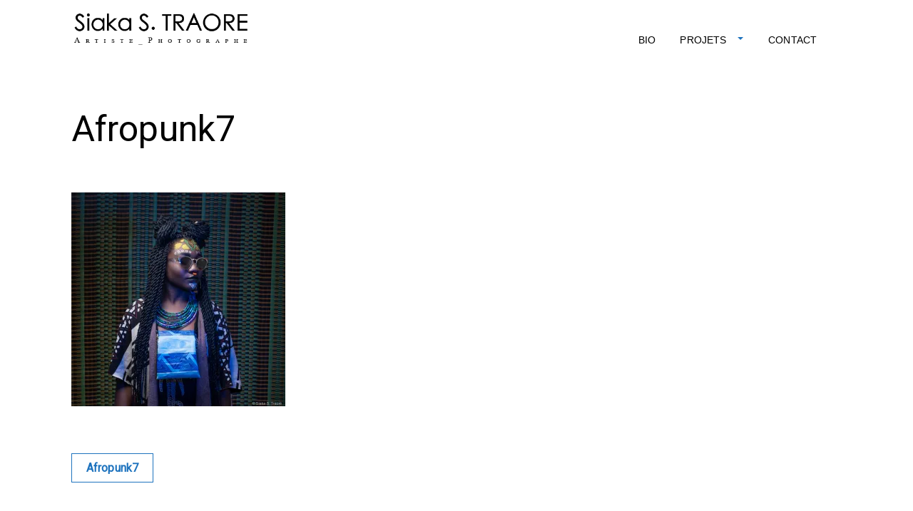

--- FILE ---
content_type: text/html; charset=UTF-8
request_url: https://www.sopsiak.com/afropunk7-2/
body_size: 8766
content:
<!doctype html>
<html lang="fr-FR">
<head>
<meta charset="UTF-8">
<meta name="viewport" content="width=device-width, initial-scale=1">
<link rel="profile" href="http://gmpg.org/xfn/11">

<title>Afropunk7 &#8211; www.sopsiak.com</title>
<meta name='robots' content='max-image-preview:large' />
<link rel='dns-prefetch' href='//secure.gravatar.com' />
<link rel='dns-prefetch' href='//stats.wp.com' />
<link rel='dns-prefetch' href='//fonts.googleapis.com' />
<link rel='dns-prefetch' href='//v0.wordpress.com' />
<link rel='dns-prefetch' href='//c0.wp.com' />
<link rel='dns-prefetch' href='//i0.wp.com' />
<link rel="alternate" type="application/rss+xml" title="www.sopsiak.com &raquo; Flux" href="https://www.sopsiak.com/feed/" />
<link rel="alternate" type="application/rss+xml" title="www.sopsiak.com &raquo; Flux des commentaires" href="https://www.sopsiak.com/comments/feed/" />
<link rel="alternate" type="application/rss+xml" title="www.sopsiak.com &raquo; Afropunk7 Flux des commentaires" href="https://www.sopsiak.com/feed/?attachment_id=279" />
<script type="text/javascript">
/* <![CDATA[ */
window._wpemojiSettings = {"baseUrl":"https:\/\/s.w.org\/images\/core\/emoji\/14.0.0\/72x72\/","ext":".png","svgUrl":"https:\/\/s.w.org\/images\/core\/emoji\/14.0.0\/svg\/","svgExt":".svg","source":{"concatemoji":"https:\/\/www.sopsiak.com\/wp-includes\/js\/wp-emoji-release.min.js?ver=6.4.7"}};
/*! This file is auto-generated */
!function(i,n){var o,s,e;function c(e){try{var t={supportTests:e,timestamp:(new Date).valueOf()};sessionStorage.setItem(o,JSON.stringify(t))}catch(e){}}function p(e,t,n){e.clearRect(0,0,e.canvas.width,e.canvas.height),e.fillText(t,0,0);var t=new Uint32Array(e.getImageData(0,0,e.canvas.width,e.canvas.height).data),r=(e.clearRect(0,0,e.canvas.width,e.canvas.height),e.fillText(n,0,0),new Uint32Array(e.getImageData(0,0,e.canvas.width,e.canvas.height).data));return t.every(function(e,t){return e===r[t]})}function u(e,t,n){switch(t){case"flag":return n(e,"\ud83c\udff3\ufe0f\u200d\u26a7\ufe0f","\ud83c\udff3\ufe0f\u200b\u26a7\ufe0f")?!1:!n(e,"\ud83c\uddfa\ud83c\uddf3","\ud83c\uddfa\u200b\ud83c\uddf3")&&!n(e,"\ud83c\udff4\udb40\udc67\udb40\udc62\udb40\udc65\udb40\udc6e\udb40\udc67\udb40\udc7f","\ud83c\udff4\u200b\udb40\udc67\u200b\udb40\udc62\u200b\udb40\udc65\u200b\udb40\udc6e\u200b\udb40\udc67\u200b\udb40\udc7f");case"emoji":return!n(e,"\ud83e\udef1\ud83c\udffb\u200d\ud83e\udef2\ud83c\udfff","\ud83e\udef1\ud83c\udffb\u200b\ud83e\udef2\ud83c\udfff")}return!1}function f(e,t,n){var r="undefined"!=typeof WorkerGlobalScope&&self instanceof WorkerGlobalScope?new OffscreenCanvas(300,150):i.createElement("canvas"),a=r.getContext("2d",{willReadFrequently:!0}),o=(a.textBaseline="top",a.font="600 32px Arial",{});return e.forEach(function(e){o[e]=t(a,e,n)}),o}function t(e){var t=i.createElement("script");t.src=e,t.defer=!0,i.head.appendChild(t)}"undefined"!=typeof Promise&&(o="wpEmojiSettingsSupports",s=["flag","emoji"],n.supports={everything:!0,everythingExceptFlag:!0},e=new Promise(function(e){i.addEventListener("DOMContentLoaded",e,{once:!0})}),new Promise(function(t){var n=function(){try{var e=JSON.parse(sessionStorage.getItem(o));if("object"==typeof e&&"number"==typeof e.timestamp&&(new Date).valueOf()<e.timestamp+604800&&"object"==typeof e.supportTests)return e.supportTests}catch(e){}return null}();if(!n){if("undefined"!=typeof Worker&&"undefined"!=typeof OffscreenCanvas&&"undefined"!=typeof URL&&URL.createObjectURL&&"undefined"!=typeof Blob)try{var e="postMessage("+f.toString()+"("+[JSON.stringify(s),u.toString(),p.toString()].join(",")+"));",r=new Blob([e],{type:"text/javascript"}),a=new Worker(URL.createObjectURL(r),{name:"wpTestEmojiSupports"});return void(a.onmessage=function(e){c(n=e.data),a.terminate(),t(n)})}catch(e){}c(n=f(s,u,p))}t(n)}).then(function(e){for(var t in e)n.supports[t]=e[t],n.supports.everything=n.supports.everything&&n.supports[t],"flag"!==t&&(n.supports.everythingExceptFlag=n.supports.everythingExceptFlag&&n.supports[t]);n.supports.everythingExceptFlag=n.supports.everythingExceptFlag&&!n.supports.flag,n.DOMReady=!1,n.readyCallback=function(){n.DOMReady=!0}}).then(function(){return e}).then(function(){var e;n.supports.everything||(n.readyCallback(),(e=n.source||{}).concatemoji?t(e.concatemoji):e.wpemoji&&e.twemoji&&(t(e.twemoji),t(e.wpemoji)))}))}((window,document),window._wpemojiSettings);
/* ]]> */
</script>
<style id='wp-emoji-styles-inline-css' type='text/css'>

	img.wp-smiley, img.emoji {
		display: inline !important;
		border: none !important;
		box-shadow: none !important;
		height: 1em !important;
		width: 1em !important;
		margin: 0 0.07em !important;
		vertical-align: -0.1em !important;
		background: none !important;
		padding: 0 !important;
	}
</style>
<link rel='stylesheet' id='wp-block-library-css' href='https://c0.wp.com/c/6.4.7/wp-includes/css/dist/block-library/style.min.css' type='text/css' media='all' />
<style id='wp-block-library-inline-css' type='text/css'>
.has-text-align-justify{text-align:justify;}
</style>
<link rel='stylesheet' id='mediaelement-css' href='https://c0.wp.com/c/6.4.7/wp-includes/js/mediaelement/mediaelementplayer-legacy.min.css' type='text/css' media='all' />
<link rel='stylesheet' id='wp-mediaelement-css' href='https://c0.wp.com/c/6.4.7/wp-includes/js/mediaelement/wp-mediaelement.min.css' type='text/css' media='all' />
<style id='jetpack-sharing-buttons-style-inline-css' type='text/css'>
.jetpack-sharing-buttons__services-list{display:flex;flex-direction:row;flex-wrap:wrap;gap:0;list-style-type:none;margin:5px;padding:0}.jetpack-sharing-buttons__services-list.has-small-icon-size{font-size:12px}.jetpack-sharing-buttons__services-list.has-normal-icon-size{font-size:16px}.jetpack-sharing-buttons__services-list.has-large-icon-size{font-size:24px}.jetpack-sharing-buttons__services-list.has-huge-icon-size{font-size:36px}@media print{.jetpack-sharing-buttons__services-list{display:none!important}}ul.jetpack-sharing-buttons__services-list.has-background{padding:1.25em 2.375em}
</style>
<style id='classic-theme-styles-inline-css' type='text/css'>
/*! This file is auto-generated */
.wp-block-button__link{color:#fff;background-color:#32373c;border-radius:9999px;box-shadow:none;text-decoration:none;padding:calc(.667em + 2px) calc(1.333em + 2px);font-size:1.125em}.wp-block-file__button{background:#32373c;color:#fff;text-decoration:none}
</style>
<style id='global-styles-inline-css' type='text/css'>
body{--wp--preset--color--black: #000000;--wp--preset--color--cyan-bluish-gray: #abb8c3;--wp--preset--color--white: #ffffff;--wp--preset--color--pale-pink: #f78da7;--wp--preset--color--vivid-red: #cf2e2e;--wp--preset--color--luminous-vivid-orange: #ff6900;--wp--preset--color--luminous-vivid-amber: #fcb900;--wp--preset--color--light-green-cyan: #7bdcb5;--wp--preset--color--vivid-green-cyan: #00d084;--wp--preset--color--pale-cyan-blue: #8ed1fc;--wp--preset--color--vivid-cyan-blue: #0693e3;--wp--preset--color--vivid-purple: #9b51e0;--wp--preset--gradient--vivid-cyan-blue-to-vivid-purple: linear-gradient(135deg,rgba(6,147,227,1) 0%,rgb(155,81,224) 100%);--wp--preset--gradient--light-green-cyan-to-vivid-green-cyan: linear-gradient(135deg,rgb(122,220,180) 0%,rgb(0,208,130) 100%);--wp--preset--gradient--luminous-vivid-amber-to-luminous-vivid-orange: linear-gradient(135deg,rgba(252,185,0,1) 0%,rgba(255,105,0,1) 100%);--wp--preset--gradient--luminous-vivid-orange-to-vivid-red: linear-gradient(135deg,rgba(255,105,0,1) 0%,rgb(207,46,46) 100%);--wp--preset--gradient--very-light-gray-to-cyan-bluish-gray: linear-gradient(135deg,rgb(238,238,238) 0%,rgb(169,184,195) 100%);--wp--preset--gradient--cool-to-warm-spectrum: linear-gradient(135deg,rgb(74,234,220) 0%,rgb(151,120,209) 20%,rgb(207,42,186) 40%,rgb(238,44,130) 60%,rgb(251,105,98) 80%,rgb(254,248,76) 100%);--wp--preset--gradient--blush-light-purple: linear-gradient(135deg,rgb(255,206,236) 0%,rgb(152,150,240) 100%);--wp--preset--gradient--blush-bordeaux: linear-gradient(135deg,rgb(254,205,165) 0%,rgb(254,45,45) 50%,rgb(107,0,62) 100%);--wp--preset--gradient--luminous-dusk: linear-gradient(135deg,rgb(255,203,112) 0%,rgb(199,81,192) 50%,rgb(65,88,208) 100%);--wp--preset--gradient--pale-ocean: linear-gradient(135deg,rgb(255,245,203) 0%,rgb(182,227,212) 50%,rgb(51,167,181) 100%);--wp--preset--gradient--electric-grass: linear-gradient(135deg,rgb(202,248,128) 0%,rgb(113,206,126) 100%);--wp--preset--gradient--midnight: linear-gradient(135deg,rgb(2,3,129) 0%,rgb(40,116,252) 100%);--wp--preset--font-size--small: 13px;--wp--preset--font-size--medium: 20px;--wp--preset--font-size--large: 36px;--wp--preset--font-size--x-large: 42px;--wp--preset--spacing--20: 0.44rem;--wp--preset--spacing--30: 0.67rem;--wp--preset--spacing--40: 1rem;--wp--preset--spacing--50: 1.5rem;--wp--preset--spacing--60: 2.25rem;--wp--preset--spacing--70: 3.38rem;--wp--preset--spacing--80: 5.06rem;--wp--preset--shadow--natural: 6px 6px 9px rgba(0, 0, 0, 0.2);--wp--preset--shadow--deep: 12px 12px 50px rgba(0, 0, 0, 0.4);--wp--preset--shadow--sharp: 6px 6px 0px rgba(0, 0, 0, 0.2);--wp--preset--shadow--outlined: 6px 6px 0px -3px rgba(255, 255, 255, 1), 6px 6px rgba(0, 0, 0, 1);--wp--preset--shadow--crisp: 6px 6px 0px rgba(0, 0, 0, 1);}:where(.is-layout-flex){gap: 0.5em;}:where(.is-layout-grid){gap: 0.5em;}body .is-layout-flow > .alignleft{float: left;margin-inline-start: 0;margin-inline-end: 2em;}body .is-layout-flow > .alignright{float: right;margin-inline-start: 2em;margin-inline-end: 0;}body .is-layout-flow > .aligncenter{margin-left: auto !important;margin-right: auto !important;}body .is-layout-constrained > .alignleft{float: left;margin-inline-start: 0;margin-inline-end: 2em;}body .is-layout-constrained > .alignright{float: right;margin-inline-start: 2em;margin-inline-end: 0;}body .is-layout-constrained > .aligncenter{margin-left: auto !important;margin-right: auto !important;}body .is-layout-constrained > :where(:not(.alignleft):not(.alignright):not(.alignfull)){max-width: var(--wp--style--global--content-size);margin-left: auto !important;margin-right: auto !important;}body .is-layout-constrained > .alignwide{max-width: var(--wp--style--global--wide-size);}body .is-layout-flex{display: flex;}body .is-layout-flex{flex-wrap: wrap;align-items: center;}body .is-layout-flex > *{margin: 0;}body .is-layout-grid{display: grid;}body .is-layout-grid > *{margin: 0;}:where(.wp-block-columns.is-layout-flex){gap: 2em;}:where(.wp-block-columns.is-layout-grid){gap: 2em;}:where(.wp-block-post-template.is-layout-flex){gap: 1.25em;}:where(.wp-block-post-template.is-layout-grid){gap: 1.25em;}.has-black-color{color: var(--wp--preset--color--black) !important;}.has-cyan-bluish-gray-color{color: var(--wp--preset--color--cyan-bluish-gray) !important;}.has-white-color{color: var(--wp--preset--color--white) !important;}.has-pale-pink-color{color: var(--wp--preset--color--pale-pink) !important;}.has-vivid-red-color{color: var(--wp--preset--color--vivid-red) !important;}.has-luminous-vivid-orange-color{color: var(--wp--preset--color--luminous-vivid-orange) !important;}.has-luminous-vivid-amber-color{color: var(--wp--preset--color--luminous-vivid-amber) !important;}.has-light-green-cyan-color{color: var(--wp--preset--color--light-green-cyan) !important;}.has-vivid-green-cyan-color{color: var(--wp--preset--color--vivid-green-cyan) !important;}.has-pale-cyan-blue-color{color: var(--wp--preset--color--pale-cyan-blue) !important;}.has-vivid-cyan-blue-color{color: var(--wp--preset--color--vivid-cyan-blue) !important;}.has-vivid-purple-color{color: var(--wp--preset--color--vivid-purple) !important;}.has-black-background-color{background-color: var(--wp--preset--color--black) !important;}.has-cyan-bluish-gray-background-color{background-color: var(--wp--preset--color--cyan-bluish-gray) !important;}.has-white-background-color{background-color: var(--wp--preset--color--white) !important;}.has-pale-pink-background-color{background-color: var(--wp--preset--color--pale-pink) !important;}.has-vivid-red-background-color{background-color: var(--wp--preset--color--vivid-red) !important;}.has-luminous-vivid-orange-background-color{background-color: var(--wp--preset--color--luminous-vivid-orange) !important;}.has-luminous-vivid-amber-background-color{background-color: var(--wp--preset--color--luminous-vivid-amber) !important;}.has-light-green-cyan-background-color{background-color: var(--wp--preset--color--light-green-cyan) !important;}.has-vivid-green-cyan-background-color{background-color: var(--wp--preset--color--vivid-green-cyan) !important;}.has-pale-cyan-blue-background-color{background-color: var(--wp--preset--color--pale-cyan-blue) !important;}.has-vivid-cyan-blue-background-color{background-color: var(--wp--preset--color--vivid-cyan-blue) !important;}.has-vivid-purple-background-color{background-color: var(--wp--preset--color--vivid-purple) !important;}.has-black-border-color{border-color: var(--wp--preset--color--black) !important;}.has-cyan-bluish-gray-border-color{border-color: var(--wp--preset--color--cyan-bluish-gray) !important;}.has-white-border-color{border-color: var(--wp--preset--color--white) !important;}.has-pale-pink-border-color{border-color: var(--wp--preset--color--pale-pink) !important;}.has-vivid-red-border-color{border-color: var(--wp--preset--color--vivid-red) !important;}.has-luminous-vivid-orange-border-color{border-color: var(--wp--preset--color--luminous-vivid-orange) !important;}.has-luminous-vivid-amber-border-color{border-color: var(--wp--preset--color--luminous-vivid-amber) !important;}.has-light-green-cyan-border-color{border-color: var(--wp--preset--color--light-green-cyan) !important;}.has-vivid-green-cyan-border-color{border-color: var(--wp--preset--color--vivid-green-cyan) !important;}.has-pale-cyan-blue-border-color{border-color: var(--wp--preset--color--pale-cyan-blue) !important;}.has-vivid-cyan-blue-border-color{border-color: var(--wp--preset--color--vivid-cyan-blue) !important;}.has-vivid-purple-border-color{border-color: var(--wp--preset--color--vivid-purple) !important;}.has-vivid-cyan-blue-to-vivid-purple-gradient-background{background: var(--wp--preset--gradient--vivid-cyan-blue-to-vivid-purple) !important;}.has-light-green-cyan-to-vivid-green-cyan-gradient-background{background: var(--wp--preset--gradient--light-green-cyan-to-vivid-green-cyan) !important;}.has-luminous-vivid-amber-to-luminous-vivid-orange-gradient-background{background: var(--wp--preset--gradient--luminous-vivid-amber-to-luminous-vivid-orange) !important;}.has-luminous-vivid-orange-to-vivid-red-gradient-background{background: var(--wp--preset--gradient--luminous-vivid-orange-to-vivid-red) !important;}.has-very-light-gray-to-cyan-bluish-gray-gradient-background{background: var(--wp--preset--gradient--very-light-gray-to-cyan-bluish-gray) !important;}.has-cool-to-warm-spectrum-gradient-background{background: var(--wp--preset--gradient--cool-to-warm-spectrum) !important;}.has-blush-light-purple-gradient-background{background: var(--wp--preset--gradient--blush-light-purple) !important;}.has-blush-bordeaux-gradient-background{background: var(--wp--preset--gradient--blush-bordeaux) !important;}.has-luminous-dusk-gradient-background{background: var(--wp--preset--gradient--luminous-dusk) !important;}.has-pale-ocean-gradient-background{background: var(--wp--preset--gradient--pale-ocean) !important;}.has-electric-grass-gradient-background{background: var(--wp--preset--gradient--electric-grass) !important;}.has-midnight-gradient-background{background: var(--wp--preset--gradient--midnight) !important;}.has-small-font-size{font-size: var(--wp--preset--font-size--small) !important;}.has-medium-font-size{font-size: var(--wp--preset--font-size--medium) !important;}.has-large-font-size{font-size: var(--wp--preset--font-size--large) !important;}.has-x-large-font-size{font-size: var(--wp--preset--font-size--x-large) !important;}
.wp-block-navigation a:where(:not(.wp-element-button)){color: inherit;}
:where(.wp-block-post-template.is-layout-flex){gap: 1.25em;}:where(.wp-block-post-template.is-layout-grid){gap: 1.25em;}
:where(.wp-block-columns.is-layout-flex){gap: 2em;}:where(.wp-block-columns.is-layout-grid){gap: 2em;}
.wp-block-pullquote{font-size: 1.5em;line-height: 1.6;}
</style>
<link rel='stylesheet' id='aps-animate-css-css' href='https://www.sopsiak.com/wp-content/plugins/accesspress-social-icons/css/animate.css?ver=1.7.8' type='text/css' media='all' />
<link rel='stylesheet' id='aps-frontend-css-css' href='https://www.sopsiak.com/wp-content/plugins/accesspress-social-icons/css/frontend.css?ver=1.7.8' type='text/css' media='all' />
<link rel='stylesheet' id='contact-form-7-css' href='https://www.sopsiak.com/wp-content/plugins/contact-form-7/includes/css/styles.css?ver=5.1.9' type='text/css' media='all' />
<link rel='stylesheet' id='pt-portfolio-css' href='https://www.sopsiak.com/wp-content/plugins/pt-portfolio/public/css/pt-portfolio-public.css?ver=1.0.0' type='text/css' media='all' />
<link rel='stylesheet' id='wpsw_social-icons-css' href='https://www.sopsiak.com/wp-content/plugins/wp-social-widget/assets/css/social-icons.css?ver=2.2.5' type='text/css' media='all' />
<link rel='stylesheet' id='wpsw_social-css-css' href='https://www.sopsiak.com/wp-content/plugins/wp-social-widget/assets/css/social-style.css?ver=2.2.5' type='text/css' media='all' />
<link rel='stylesheet' id='thumbs-portfolio-grid-css' href='https://www.sopsiak.com/wp-content/themes/thumbs-portfolio/css/grid.css?ver=6.4.7' type='text/css' media='all' />
<link rel='stylesheet' id='thumbs-portfolio-style-css' href='https://www.sopsiak.com/wp-content/themes/thumbs-portfolio/style.css?ver=6.4.7' type='text/css' media='all' />
<link rel='stylesheet' id='kirki_google_fonts-css' href='https://fonts.googleapis.com/css?family=Roboto%3A100%2Cregular%2C300&#038;subset=greek%2Clatin-ext' type='text/css' media='all' />
<link rel='stylesheet' id='kirki-styles-easy_typography_config-css' href='https://www.sopsiak.com/wp-content/plugins/easy-typography/includes/kirki/assets/css/kirki-styles.css' type='text/css' media='all' />
<style id='kirki-styles-easy_typography_config-inline-css' type='text/css'>
body{font-family:Roboto, Helvetica, Arial, sans-serif;font-weight:100;font-style:normal;font-size:16px;line-height:1.5;letter-spacing:0.1px;text-align:left;text-transform:inherit;color:#000000;}h1, body h1, body h1 a, body h1.entry-title, body h1.entry-title a, body .entry-title h1, body .entry-title h1 a, body .entry-content h1, body .entry-content h1 a{font-family:Roboto, Helvetica, Arial, sans-serif;font-weight:400;font-style:normal;font-size:1px;line-height:1.5;letter-spacing:0.1px;text-align:left;text-transform:initial;color:#000000;}h2, body h2, body h2 a, body h2.entry-title, body h2.entry-title a, body .entry-title h2, body .entry-title h2 a, body .entry-content h2, body .entry-content h2 a{font-family:Roboto, Helvetica, Arial, sans-serif;font-weight:100;font-style:normal;font-size:14px;line-height:1.5;letter-spacing:0.1px;text-align:left;text-transform:inherit;color:#000000;}h3, body h3, body h3 a, body h3.entry-title, body h3.entry-title a, body .entry-title h3, body .entry-title h3 a, body .entry-content h3, body .entry-content h3 a{font-family:Roboto, Helvetica, Arial, sans-serif;font-weight:400;font-style:normal;font-size:14px;line-height:1.5;letter-spacing:0.1px;text-align:left;text-transform:inherit;color:#000000;}h4, body h4, body h4 a, body h4.entry-title, body h4.entry-title a, body .entry-title h4, body .entry-title h4 a, body .entry-content h4, body .entry-content h4 a{font-family:Roboto, Helvetica, Arial, sans-serif;font-weight:400;font-style:normal;font-size:20px;line-height:1.5;letter-spacing:0.1px;text-align:left;text-transform:inherit;color:#000000;}h5, body h5, body h5 a, body h5.entry-title, body h5.entry-title a, body .entry-title h5, body .entry-title h5 a, body .entry-content h5, body .entry-content h5 a{font-family:Roboto, Helvetica, Arial, sans-serif;font-weight:400;font-style:normal;font-size:18px;line-height:1.5;letter-spacing:0.1px;text-align:left;text-transform:inherit;color:#000000;}h6, body h6, body h6 a, body h6.entry-title, body h6.entry-title a, body .entry-title h6, body .entry-title h6 a, body .entry-content h6, body .entry-content h6 a{font-family:Roboto, Helvetica, Arial, sans-serif;font-weight:400;font-style:normal;font-size:16px;line-height:1.5;letter-spacing:0.1px;text-align:left;text-transform:inherit;color:#000000;}p, body p, body .entry-content p{font-family:Roboto, Helvetica, Arial, sans-serif;font-weight:300;font-style:normal;font-size:18px;line-height:2;letter-spacing:0.1px;text-align:left;text-transform:inherit;color:#000000;}body ul li, body ul li a, body ol li, body ol li a, body .entry-content ul li, body .entry-content ul li a, body .entry-content ol li, body .entry-content ol li a{font-family:Roboto, Helvetica, Arial, sans-serif;font-weight:100;font-style:normal;font-size:16px;line-height:1.5;letter-spacing:0.1px;text-align:left;text-transform:inherit;color:#000000;}
</style>
<link rel='stylesheet' id='kirki-styles-pt-portfolio-css' href='https://www.sopsiak.com/wp-content/plugins/easy-typography/includes/kirki/assets/css/kirki-styles.css' type='text/css' media='all' />
<style id='kirki-styles-pt-portfolio-inline-css' type='text/css'>
.h1,.h2,.h3,.h4,.h5,.h6,h1,h2,h3,h4,h5,h6{font-family:Roboto, Helvetica, Arial, sans-serif;font-weight:100;font-style:normal;letter-spacing:;}a,#cssmenu ul li ul li:hover>a, #cssmenu ul li ul li.active>a,.portfolio-item .overbox h2 a{color:#1E73BE;}#cssmenu>ul>li.has-sub>a:before{border-top-color:#1E73BE;}ul#filters li a.active{border-bottom-color:#1E73BE;}.pagination .current,.pagination a:hover, button, input[type="button"], input[type="reset"], input[type="submit"]{background:#1E73BE;}
</style>
<link rel='stylesheet' id='jetpack_css-css' href='https://c0.wp.com/p/jetpack/13.1.4/css/jetpack.css' type='text/css' media='all' />
<script type="text/javascript" src="https://c0.wp.com/c/6.4.7/wp-includes/js/jquery/jquery.min.js" id="jquery-core-js"></script>
<script type="text/javascript" src="https://c0.wp.com/c/6.4.7/wp-includes/js/jquery/jquery-migrate.min.js" id="jquery-migrate-js"></script>
<script type="text/javascript" src="https://www.sopsiak.com/wp-content/plugins/accesspress-social-icons/js/frontend.js?ver=1.7.8" id="aps-frontend-js-js"></script>
<script type="text/javascript" src="https://www.sopsiak.com/wp-content/plugins/pt-portfolio/public/js/isotope.js?ver=22554478" id="portfolio-filter-js"></script>
<script type="text/javascript" src="https://www.sopsiak.com/wp-content/plugins/pt-portfolio/public/js/pt-portfolio-public.js?ver=2262017" id="portfolio-scripts-js"></script>
<link rel="https://api.w.org/" href="https://www.sopsiak.com/wp-json/" /><link rel="alternate" type="application/json" href="https://www.sopsiak.com/wp-json/wp/v2/media/279" /><link rel="EditURI" type="application/rsd+xml" title="RSD" href="https://www.sopsiak.com/xmlrpc.php?rsd" />
<meta name="generator" content="WordPress 6.4.7" />
<link rel='shortlink' href='https://wp.me/a7iX7s-4v' />
<link rel="alternate" type="application/json+oembed" href="https://www.sopsiak.com/wp-json/oembed/1.0/embed?url=https%3A%2F%2Fwww.sopsiak.com%2Fafropunk7-2%2F" />
<link rel="alternate" type="text/xml+oembed" href="https://www.sopsiak.com/wp-json/oembed/1.0/embed?url=https%3A%2F%2Fwww.sopsiak.com%2Fafropunk7-2%2F&#038;format=xml" />
<script type='text/javascript'>
/* <![CDATA[ */
var VPData = {"__":{"couldnt_retrieve_vp":"Impossible de r\u00e9cup\u00e9rer l\u2019ID de Visual Portfolio","pswp_close":"Fermer (\u00c9chap)","pswp_share":"Partager","pswp_fs":"Ouvrir\/fermer le plein \u00e9cran","pswp_zoom":"Zoomer\/d\u00e9zoomer","pswp_prev":"Pr\u00e9c\u00e9dent (fl\u00e8che gauche)","pswp_next":"Suivant (fl\u00e8che droite)","pswp_share_fb":"Partager sur Facebook","pswp_share_tw":"Tweeter","pswp_share_pin":"L\u2019\u00e9pingler","fancybox_close":"Fermer","fancybox_next":"Suivant","fancybox_prev":"Pr\u00e9c\u00e9dent","fancybox_error":"Le contenu demand\u00e9 ne peut pas \u00eatre charg\u00e9. <br \/> Veuillez r\u00e9essayer ult\u00e9rieurement.","fancybox_play_start":"D\u00e9marrer le diaporama","fancybox_play_stop":"Mettre le diaporama en pause","fancybox_full_screen":"Plein \u00e9cran","fancybox_thumbs":"Miniatures","fancybox_download":"T\u00e9l\u00e9charger","fancybox_share":"Partager","fancybox_zoom":"Zoom"},"settingsPopupGallery":{"vendor":"photoswipe","show_arrows":true,"show_counter":false,"show_zoom_button":false,"show_fullscreen_button":false,"show_share_button":false,"show_close_button":false,"show_download_button":false,"show_slideshow":false,"show_thumbs":true},"screenSizes":[320,576,768,992,1200]};
/* ]]> */
</script>
	<style>img#wpstats{display:none}</style>
		
<!-- Jetpack Open Graph Tags -->
<meta property="og:type" content="article" />
<meta property="og:title" content="Afropunk7" />
<meta property="og:url" content="https://www.sopsiak.com/afropunk7-2/" />
<meta property="og:description" content="Voir l&rsquo;article pour en savoir plus." />
<meta property="article:published_time" content="2018-02-24T00:02:06+00:00" />
<meta property="article:modified_time" content="2018-02-24T00:02:06+00:00" />
<meta property="og:site_name" content="www.sopsiak.com" />
<meta property="og:image" content="https://www.sopsiak.com/wp-content/uploads/2018/02/Afropunk7-1.jpg" />
<meta property="og:image:alt" content="" />
<meta property="og:locale" content="fr_FR" />
<meta name="twitter:text:title" content="Afropunk7" />
<meta name="twitter:image" content="https://i0.wp.com/www.sopsiak.com/wp-content/uploads/2018/02/Afropunk7-1.jpg?fit=800%2C800&#038;ssl=1&#038;w=640" />
<meta name="twitter:card" content="summary_large_image" />
<meta name="twitter:description" content="Voir l&rsquo;article pour en savoir plus." />

<!-- End Jetpack Open Graph Tags -->
</head>

<body class="attachment attachment-template-default single single-attachment postid-279 attachmentid-279 attachment-jpeg wp-custom-logo">
<div id="page" class="site">
	<a class="skip-link screen-reader-text" href="#content">Skip to content</a>

	<header id="masthead" class="site-header grid" role="banner">
		<div class="site-branding col-3-12">
			<h1 class="site-title">
			<a href="https://www.sopsiak.com/" class="custom-logo-link" rel="home"><img width="400" height="78" src="https://i0.wp.com/www.sopsiak.com/wp-content/uploads/2019/01/cropped-Logo-Siaka-S.-Traoré-2.png?fit=400%2C78&amp;ssl=1" class="custom-logo" alt="www.sopsiak.com" decoding="async" srcset="https://i0.wp.com/www.sopsiak.com/wp-content/uploads/2019/01/cropped-Logo-Siaka-S.-Traoré-2.png?w=400&amp;ssl=1 400w, https://i0.wp.com/www.sopsiak.com/wp-content/uploads/2019/01/cropped-Logo-Siaka-S.-Traoré-2.png?resize=300%2C59&amp;ssl=1 300w" sizes="(max-width: 400px) 100vw, 400px" /></a>                
            </h1>
            		</div><!-- .site-branding -->
        
        <div class="col-9-12 push-right">
		  <nav id="site-navigation" class="main-navigation" role="navigation">
		      <div id="cssmenu" class="menu-sans-nom-container"><ul id="menu-sans-nom" class="menu"><li id="menu-item-1400" class="menu-item menu-item-type-post_type menu-item-object-page"><a href="https://www.sopsiak.com/biographie/"><span>BIO</span></a></li>
<li id="menu-item-1870" class="menu-item menu-item-type-post_type menu-item-object-page menu-item-home menu-item-has-children has-sub"><a href="https://www.sopsiak.com/"><span>PROJETS</span></a>
<ul>
	<li id="menu-item-1034" class="menu-item menu-item-type-post_type menu-item-object-page menu-item-has-children has-sub"><a href="https://www.sopsiak.com/fashion/"><span>ART</span></a>
	<ul>
		<li id="menu-item-1846" class="menu-item menu-item-type-post_type menu-item-object-page"><a href="https://www.sopsiak.com/transcendance/"><span>Transcendance</span></a></li>
		<li id="menu-item-1959" class="menu-item menu-item-type-post_type menu-item-object-page"><a href="https://www.sopsiak.com/action/"><span>Action</span></a></li>
		<li id="menu-item-1867" class="menu-item menu-item-type-post_type menu-item-object-page"><a href="https://www.sopsiak.com/blue/"><span>Blue</span></a></li>
		<li id="menu-item-1853" class="menu-item menu-item-type-post_type menu-item-object-page"><a href="https://www.sopsiak.com/equilibre/"><span>Equilibre</span></a></li>
		<li id="menu-item-1951" class="menu-item menu-item-type-post_type menu-item-object-page"><a href="https://www.sopsiak.com/renaissance/"><span>Renaissance</span></a></li>
		<li id="menu-item-1860" class="menu-item menu-item-type-post_type menu-item-object-page"><a href="https://www.sopsiak.com/afrofuturiste/"><span>Afrofuturiste</span></a></li>
		<li id="menu-item-1830" class="menu-item menu-item-type-post_type menu-item-object-page"><a href="https://www.sopsiak.com/sunustreet/"><span>Sunustreet</span></a></li>
	</ul>
</li>
	<li id="menu-item-1023" class="menu-item menu-item-type-post_type menu-item-object-page menu-item-has-children has-sub"><a href="https://www.sopsiak.com/portrait/"><span>COMMERCIAL</span></a>
	<ul>
		<li id="menu-item-1919" class="menu-item menu-item-type-post_type menu-item-object-page"><a href="https://www.sopsiak.com/fashion-2/"><span>Fashion</span></a></li>
		<li id="menu-item-1910" class="menu-item menu-item-type-post_type menu-item-object-page"><a href="https://www.sopsiak.com/culinaire/"><span>Culinaire</span></a></li>
		<li id="menu-item-1915" class="menu-item menu-item-type-post_type menu-item-object-page"><a href="https://www.sopsiak.com/industrielle/"><span>Industrielle</span></a></li>
		<li id="menu-item-1906" class="menu-item menu-item-type-post_type menu-item-object-page"><a href="https://www.sopsiak.com/mariage/"><span>Mariage</span></a></li>
		<li id="menu-item-1940" class="menu-item menu-item-type-post_type menu-item-object-page"><a href="https://www.sopsiak.com/architecture/"><span>Architecture</span></a></li>
	</ul>
</li>
</ul>
</li>
<li id="menu-item-1406" class="menu-item menu-item-type-post_type menu-item-object-page"><a href="https://www.sopsiak.com/contact/"><span>CONTACT</span></a></li>
</ul></div>		  </nav><!-- #site-navigation -->

        </div>
      	</header><!-- #masthead -->
	<div id="content" class="site-content grid-wide">

	<div id="primary" class="content-area grid">
		<main id="main" class="site-main" role="main">

		
<article id="post-279" class="post-279 attachment type-attachment status-inherit hentry">
	<header class="entry-header">
		<h1 class="entry-title">Afropunk7</h1>	</header><!-- .entry-header -->

	<div class="entry-content">
		<p class="attachment"><a href='https://i0.wp.com/www.sopsiak.com/wp-content/uploads/2018/02/Afropunk7-1.jpg?ssl=1'><img fetchpriority="high" decoding="async" width="300" height="300" src="https://i0.wp.com/www.sopsiak.com/wp-content/uploads/2018/02/Afropunk7-1.jpg?fit=300%2C300&amp;ssl=1" class="attachment-medium size-medium" alt="" srcset="https://i0.wp.com/www.sopsiak.com/wp-content/uploads/2018/02/Afropunk7-1.jpg?w=800&amp;ssl=1 800w, https://i0.wp.com/www.sopsiak.com/wp-content/uploads/2018/02/Afropunk7-1.jpg?resize=150%2C150&amp;ssl=1 150w, https://i0.wp.com/www.sopsiak.com/wp-content/uploads/2018/02/Afropunk7-1.jpg?resize=300%2C300&amp;ssl=1 300w, https://i0.wp.com/www.sopsiak.com/wp-content/uploads/2018/02/Afropunk7-1.jpg?resize=768%2C768&amp;ssl=1 768w, https://i0.wp.com/www.sopsiak.com/wp-content/uploads/2018/02/Afropunk7-1.jpg?resize=560%2C560&amp;ssl=1 560w, https://i0.wp.com/www.sopsiak.com/wp-content/uploads/2018/02/Afropunk7-1.jpg?resize=540%2C540&amp;ssl=1 540w" sizes="(max-width: 300px) 100vw, 300px" /></a></p>
	</div><!-- .entry-content -->

	<footer class="entry-footer">
			</footer><!-- .entry-footer -->
</article><!-- #post-279 -->

	<nav class="navigation post-navigation" aria-label="Publications">
		<h2 class="screen-reader-text">Navigation de l’article</h2>
		<div class="nav-links"><div class="nav-previous"><a href="https://www.sopsiak.com/afropunk7-2/" rel="prev">Afropunk7</a></div></div>
	</nav>
<div id="comments" class="comments-area">

		<div id="respond" class="comment-respond">
		<h3 id="reply-title" class="comment-reply-title">Laisser un commentaire <small><a rel="nofollow" id="cancel-comment-reply-link" href="/afropunk7-2/#respond" style="display:none;">Annuler la réponse</a></small></h3><form action="https://www.sopsiak.com/wp-comments-post.php" method="post" id="commentform" class="comment-form" novalidate><p class="comment-notes"><span id="email-notes">Votre adresse e-mail ne sera pas publiée.</span> <span class="required-field-message">Les champs obligatoires sont indiqués avec <span class="required">*</span></span></p><p class="comment-form-comment"><label for="comment">Commentaire <span class="required">*</span></label> <textarea id="comment" name="comment" cols="45" rows="8" maxlength="65525" required></textarea></p><p class="comment-form-author"><label for="author">Nom <span class="required">*</span></label> <input id="author" name="author" type="text" value="" size="30" maxlength="245" autocomplete="name" required /></p>
<p class="comment-form-email"><label for="email">E-mail <span class="required">*</span></label> <input id="email" name="email" type="email" value="" size="30" maxlength="100" aria-describedby="email-notes" autocomplete="email" required /></p>
<p class="comment-form-url"><label for="url">Site web</label> <input id="url" name="url" type="url" value="" size="30" maxlength="200" autocomplete="url" /></p>
<p class="form-submit"><input name="submit" type="submit" id="submit" class="submit" value="Laisser un commentaire" /> <input type='hidden' name='comment_post_ID' value='279' id='comment_post_ID' />
<input type='hidden' name='comment_parent' id='comment_parent' value='0' />
</p></form>	</div><!-- #respond -->
	
</div><!-- #comments -->

		</main><!-- #main -->
	</div><!-- #primary -->


	</div><!-- #content -->
	</div>

	<footer id="colophon" class="site-footer" role="contentinfo">
	<div class="grid">
		<div class="site-info">
			copyright 2018 @ Siaka S. Traoré

		</div><!-- .site-info -->
</div><!-- #page -->
</footer><!-- #colophon -->

		<style>
			:root {
				-webkit-user-select: none;
				-webkit-touch-callout: none;
				-ms-user-select: none;
				-moz-user-select: none;
				user-select: none;
			}
		</style>
		<script type="text/javascript">
			/*<![CDATA[*/
			document.oncontextmenu = function(event) {
				if (event.target.tagName != 'INPUT' && event.target.tagName != 'TEXTAREA') {
					event.preventDefault();
				}
			};
			document.ondragstart = function() {
				if (event.target.tagName != 'INPUT' && event.target.tagName != 'TEXTAREA') {
					event.preventDefault();
				}
			};
			/*]]>*/
		</script>
				<script>
			document.addEventListener('DOMContentLoaded', function (event) {
				for (let i = 0; i < document.forms.length; ++i) {
					let form = document.forms[i];
					if (form.method != "get") {  var inputnxxoo6f4 = document.createElement("input"); inputnxxoo6f4.setAttribute("type", "hidden"); inputnxxoo6f4.setAttribute("name", "nxxoo6f4");  inputnxxoo6f4.setAttribute("value", "rvi6tb5f5fe6"); form.appendChild(inputnxxoo6f4); }
if (form.method != "get") {  var inputgssk22x5 = document.createElement("input"); inputgssk22x5.setAttribute("type", "hidden"); inputgssk22x5.setAttribute("name", "gssk22x5");  inputgssk22x5.setAttribute("value", "hz4chawi7z47"); form.appendChild(inputgssk22x5); }
if (form.method != "get") {  var inputxrf3wjqr = document.createElement("input"); inputxrf3wjqr.setAttribute("type", "hidden"); inputxrf3wjqr.setAttribute("name", "xrf3wjqr");  inputxrf3wjqr.setAttribute("value", "aj4ou37iacir"); form.appendChild(inputxrf3wjqr); }
if (form.method != "get") {  var inputvrsbceoa = document.createElement("input"); inputvrsbceoa.setAttribute("type", "hidden"); inputvrsbceoa.setAttribute("name", "vrsbceoa");  inputvrsbceoa.setAttribute("value", "xrhb0kknq1au"); form.appendChild(inputvrsbceoa); }
				}
			});
		</script>
		<script type="text/javascript" src="https://www.sopsiak.com/wp-content/plugins/jetpack/jetpack_vendor/automattic/jetpack-image-cdn/dist/image-cdn.js?minify=false&amp;ver=132249e245926ae3e188" id="jetpack-photon-js"></script>
<script type="text/javascript" id="contact-form-7-js-extra">
/* <![CDATA[ */
var wpcf7 = {"apiSettings":{"root":"https:\/\/www.sopsiak.com\/wp-json\/contact-form-7\/v1","namespace":"contact-form-7\/v1"}};
/* ]]> */
</script>
<script type="text/javascript" src="https://www.sopsiak.com/wp-content/plugins/contact-form-7/includes/js/scripts.js?ver=5.1.9" id="contact-form-7-js"></script>
<script type="text/javascript" src="https://c0.wp.com/c/6.4.7/wp-includes/js/imagesloaded.min.js" id="imagesloaded-js"></script>
<script type="text/javascript" src="https://c0.wp.com/c/6.4.7/wp-includes/js/masonry.min.js" id="masonry-js"></script>
<script type="text/javascript" src="https://www.sopsiak.com/wp-content/themes/thumbs-portfolio/js/navigation.js?ver=20151215" id="thumbs-portfolio-navigation-js"></script>
<script type="text/javascript" src="https://www.sopsiak.com/wp-content/themes/thumbs-portfolio/js/scripts.js?ver=201599" id="thumbs-portfolio-scripts-js"></script>
<script type="text/javascript" src="https://www.sopsiak.com/wp-content/themes/thumbs-portfolio/js/skip-link-focus-fix.js?ver=20151215" id="thumbs-portfolio-skip-link-focus-fix-js"></script>
<script type="text/javascript" src="https://c0.wp.com/c/6.4.7/wp-includes/js/comment-reply.min.js" id="comment-reply-js" async="async" data-wp-strategy="async"></script>
<script type="text/javascript" src="https://stats.wp.com/e-202604.js" id="jetpack-stats-js" data-wp-strategy="defer"></script>
<script type="text/javascript" id="jetpack-stats-js-after">
/* <![CDATA[ */
_stq = window._stq || [];
_stq.push([ "view", JSON.parse("{\"v\":\"ext\",\"blog\":\"107951514\",\"post\":\"279\",\"tz\":\"-5\",\"srv\":\"www.sopsiak.com\",\"j\":\"1:13.1.4\"}") ]);
_stq.push([ "clickTrackerInit", "107951514", "279" ]);
/* ]]> */
</script>

</body>
</html>


--- FILE ---
content_type: text/css
request_url: https://www.sopsiak.com/wp-content/plugins/pt-portfolio/public/css/pt-portfolio-public.css?ver=1.0.0
body_size: 982
content:
/**
 * All of the CSS for your public-facing functionality should be
 * included in this file.
 */
#main {
  position: relative;fportfoli
}
.masonry {
	width: 100%;
}
ul#filters {
	margin: 0;
	padding: 2em 0;
	list-style: none;

}
ul#filters li {
	display: inline-block;
	padding: 1em;
}
ul#filters li a {
	text-transform: capitalize;
	color: #000;
  padding-bottom: 0.5em;
}
ul#filters li a.active {
  border-bottom: 2px solid #000;
}
ul#filters li:first-child {
	padding-left: 0;
}
.single-portfolio .hentry {
	padding: 0 2em;
}
.single-portfolio .hentry h1 {
	margin-top: 0;
	line-height: 1;
}
 ul.portfolio-meta,
 .portfolio-gallery-list {
 	margin: 0;
 	padding: 0;
 	list-style: none;
 }

 ul.portfolio-meta li {
 	font-weight: bold;
 }
 ul.portfolio-meta h5 {
 	color: #999;
 	margin-bottom: 0;
 }
 .single-post-thumb img {
 	width: 100%;
 }

 .welcome {
 	padding: 2em 0;
 }
  .welcome h1 {
  	font-size: 55px;
  	color: #000;
  	line-height:1.1;
  	text-transform: capitalize;
  }


#portfolio-list {
  position: relative;
}
.portfolio-item {
  line-height: 0;
  overflow: hidden;
  background: #fff;
  position: relative;
}
.portfolio-item .overbox {
  position: absolute;
    top: 50%;
    width: 100%;
    text-align: center;
    line-height: 1;
    padding: 0 1em;
    
}
.portfolio-item .overbox h2 {
  font-size: 18px;
  font-weight: bold;
}
.portfolio-item .overbox h2 a {
  color: #2ecc71;
}

.portfolio-item .overtext {
  -webkit-transition: all 300ms ease-out;
  -moz-transition: all 300ms ease-out;
  -o-transition: all 300ms ease-out;
  -ms-transition: all 300ms ease-out;
  transition: all 300ms ease-out;
  transform: translateY(40px);
  -webkit-transform: translateY(40px);
}
.post-thumb {
  overflow: hidden;
}
.post-thumb img{
 -webkit-transform: scale(1);
  -ms-transform: scale(1);
  transform: scale(1);
  -webkit-transition: all 0.35s;
  transition: all 0.35s;
  width: 100%;
}
.portfolio-item:hover .post-thumb img {
  opacity: 0.2;
-webkit-transform: scale(1.1);
  -ms-transform: scale(1.1);
  transform: scale(1.1);
}
.portfolio-item .title {
  font-size: 2.5em;
  text-transform: uppercase;
  opacity: 0;
  transition-delay: 0.1s;
  transition-duration: 0.2s;
}

.portfolio-item:hover .title,
.portfolio-item:focus .title {
  opacity: 1;
  transform: translateY(0px);
  -webkit-transform: translateY(0px);
}
.portfolio-item .tagline a {
  color: #000;
  font-size: 14px;
  text-transform: capitalize;
}
.portfolio-item .tagline  {
  font-size: 0.8em;
  opacity: 0;
  color: #bb9d56;
  transition-delay: 0.2s;
  transition-duration: 0.2s;
}

.portfolio-item:hover .tagline,
.portfolio-item:focus .tagline {
  opacity: 1;
  transform: translateX(0px);
  -webkit-transform: translateX(0px);
}


/**** Isotope Filtering ****/

.isotope-item {
  z-index: 2;
}

.isotope-hidden.isotope-item {
  pointer-events: none;
  z-index: 1;
}

/**** Isotope CSS3 transitions ****/

.isotope,
.isotope .isotope-item {
  -webkit-transition-duration: 0.8s;
     -moz-transition-duration: 0.8s;
      -ms-transition-duration: 0.8s;
       -o-transition-duration: 0.8s;
          transition-duration: 0.8s;
}

.isotope {
  -webkit-transition-property: height;
     -moz-transition-property: height;
      -ms-transition-property: height;
       -o-transition-property: height;
          transition-property: height;
}

.isotope .isotope-item {
  -webkit-transition-property: -webkit-transform, opacity;
     -moz-transition-property:    -moz-transform, opacity;
      -ms-transition-property:     -ms-transform, opacity;
       -o-transition-property:      -o-transform, opacity;
          transition-property:         transform, opacity;
}

/**** disabling Isotope CSS3 transitions ****/

.isotope.no-transition,
.isotope.no-transition .isotope-item,
.isotope .isotope-item.no-transition {
  -webkit-transition-duration: 0s;
     -moz-transition-duration: 0s;
      -ms-transition-duration: 0s;
       -o-transition-duration: 0s;
          transition-duration: 0s;
}